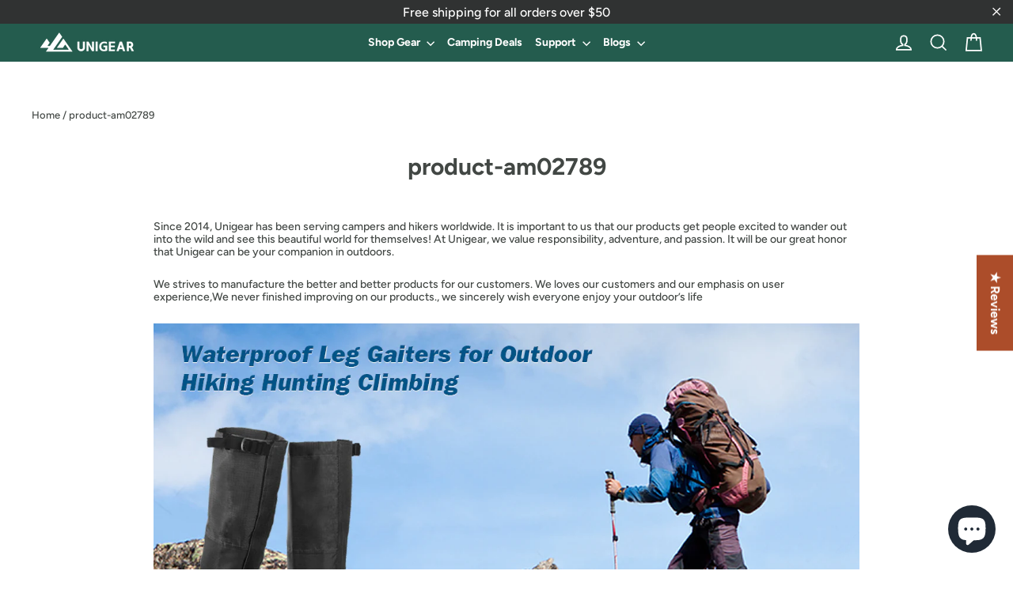

--- FILE ---
content_type: application/javascript
request_url: https://ecommplugins-trustboxsettings.trustpilot.com/unigearstyle.myshopify.com.js?settings=1628760930604&shop=unigearstyle.myshopify.com
body_size: 231
content:
const trustpilot_trustbox_settings = {"trustboxes":[],"activeTrustbox":0,"pageUrls":{"landing":"https://unigearstyle.myshopify.com","category":"https://unigearstyle.myshopify.com/collections/accessories","product":"https://unigearstyle.myshopify.com/products/unigear-100-pure-titanium-camping-travel-cup"}};
dispatchEvent(new CustomEvent('trustpilotTrustboxSettingsLoaded'));

--- FILE ---
content_type: text/javascript
request_url: https://dashboard.wheelio-app.com/api/wheelioapp/getsettings?jsonp=WheelioAppJSONPCallback676&s=unigearstyle.myshopify.com&d=unigearstyle.myshopify.com&cu=https%3A%2F%2Funigearshop.com%2Fen-ca%2Fpages%2Fproduct-am02789&uid=676
body_size: 381
content:
window['WheelioAppJSONPCallback676']({"success":false,"errorMessage":"No active campaigns!"})

--- FILE ---
content_type: application/x-javascript; charset=utf-8
request_url: https://bundler.nice-team.net/app/shop/status/unigearstyle.myshopify.com.js?1769107720
body_size: -184
content:
var bundler_settings_updated='1661392800';